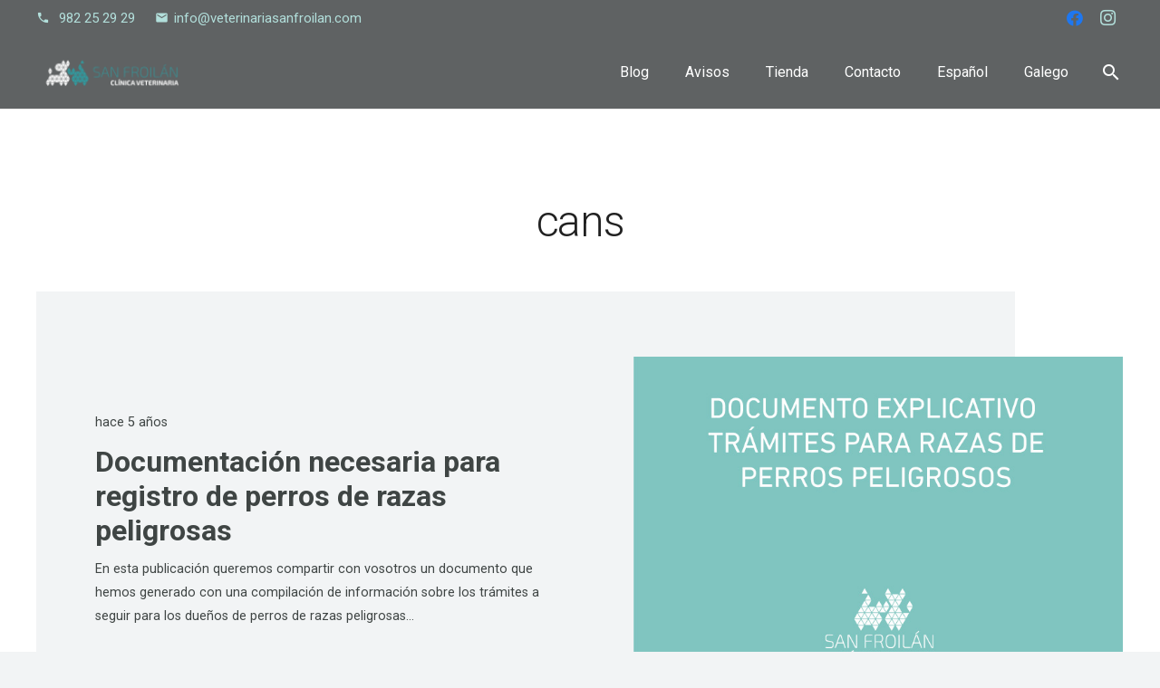

--- FILE ---
content_type: text/html; charset=UTF-8
request_url: https://www.veterinariasanfroilan.com/wp-admin/admin-ajax.php
body_size: 1615
content:
<div class="w-grid us_grid type_grid layout_blog_13 cols_1 pagination_regular preload_style_spinner" id="us_grid_1" style="--columns:1;--gap:1.5rem;" data-filterable="true"><style>.layout_blog_13 .w-grid-item-h{}@media(max-width:479px){.layout_blog_13 .usg_post_image_1{display:none!important}}.layout_blog_13 .usg_hwrapper_1{color:var(--color-content-text)!important;margin-right:10%!important;padding-top:6%!important;padding-bottom:6%!important;background:var(--color-content-bg-alt)!important}.layout_blog_13 .usg_vwrapper_1{width:48%!important;margin-left:6%!important;margin-right:0!important}.layout_blog_13 .usg_post_image_1{width:50%!important;margin-left:7%!important;margin-right:-11%!important}.layout_blog_13 .usg_post_date_1{font-size:0.9rem!important}.layout_blog_13 .usg_post_title_1{font-weight:700!important;line-height:1.2!important}.layout_blog_13 .usg_post_content_1{font-size:0.9rem!important}@media (max-width:600px){.layout_blog_13 .usg_hwrapper_1{margin-left:0!important;margin-right:0!important;padding-top:0!important;padding-bottom:0!important}.layout_blog_13 .usg_vwrapper_1{width:86%!important;margin:7% 7% 5% 7%!important}.layout_blog_13 .usg_post_image_1{width:100%!important;margin-left:0!important;margin-right:0!important}}</style><div class="w-grid-list">	<article class="w-grid-item size_1x1 post-960 type-post status-publish format-standard has-post-thumbnail hentry category-cans-es category-gatos-es category-perros tag-correspondencia-edad-gatos tag-correspondencia-edad-perros tag-edad-gatos tag-edad-perros" data-id="960">
		<div class="w-grid-item-h">
						<div class="w-hwrapper usg_hwrapper_1 has_text_color align_none valign_center wrap"><div class="w-vwrapper usg_vwrapper_1 align_none valign_top"><time class="w-post-elm post_date usg_post_date_1 entry-date published" datetime="2019-02-11T11:32:49+00:00" title="11 febrero 2019 a las 11:32:49 +00:00">hace 7 años</time><h2 class="w-post-elm post_title usg_post_title_1 entry-title color_link_inherit"><a href="https://www.veterinariasanfroilan.com/edades-perros-y-gatos-correspondencia-aproximada/">Edades perros y gatos. Correspondencia aproximada</a></h2><div class="w-post-elm post_content usg_post_content_1">¿Qué edad de mi perro o gato corresponde con la edad humana? Esta es una pregunta que nos encontramos en muchas ocasiones. Por ello hemos decidido compartir con vosotros esta&hellip;</div></div><div class="w-post-elm post_image usg_post_image_1 has_width stretched"><a href="https://www.veterinariasanfroilan.com/edades-perros-y-gatos-correspondencia-aproximada/" aria-label="Edades perros y gatos. Correspondencia aproximada"><img width="442" height="261" src="https://www.veterinariasanfroilan.com/wp-content/uploads/2019/02/veter.jpg" class="attachment-large size-large wp-post-image" alt="logo veterinaria san froilan" decoding="async" loading="lazy" srcset="https://www.veterinariasanfroilan.com/wp-content/uploads/2019/02/veter.jpg 442w, https://www.veterinariasanfroilan.com/wp-content/uploads/2019/02/veter-300x177.jpg 300w" sizes="auto, (max-width: 442px) 100vw, 442px" /></a></div></div>		</div>
			</article>
</div>	<div class="w-grid-preloader">
		<div class="g-preloader type_1">
			<div></div>
		</div>
	</div>
				<nav class="pagination navigation" role="navigation">
				<div class="nav-links">
					<a class="prev page-numbers" href="/"><span>Anterior</span></a>
<a class="page-numbers" href="/"><span>1</span></a>
<span aria-current="page" class="page-numbers current"><span>2</span></span>
<a class="page-numbers" href="/page/3/"><span>3</span></a>
<a class="page-numbers" href="/page/4/"><span>4</span></a>
<a class="page-numbers" href="/page/5/"><span>5</span></a>
<span class="page-numbers dots">&hellip;</span>
<a class="page-numbers" href="/page/7/"><span>7</span></a>
<a class="next page-numbers" href="/page/3/"><span>Siguiente</span></a>				</div>
			</nav>
				<div class="w-grid-json hidden" onclick='return {&quot;action&quot;:&quot;us_ajax_grid&quot;,&quot;infinite_scroll&quot;:0,&quot;max_num_pages&quot;:7,&quot;pagination&quot;:&quot;regular&quot;,&quot;template_vars&quot;:{&quot;columns&quot;:&quot;1&quot;,&quot;exclude_items&quot;:&quot;none&quot;,&quot;img_size&quot;:&quot;default&quot;,&quot;ignore_items_size&quot;:0,&quot;items_layout&quot;:&quot;blog_13&quot;,&quot;items_offset&quot;:&quot;1&quot;,&quot;load_animation&quot;:&quot;none&quot;,&quot;overriding_link&quot;:&quot;{\&quot;url\&quot;:\&quot;\&quot;}&quot;,&quot;post_id&quot;:23171,&quot;query_args&quot;:{&quot;category_name&quot;:&quot;cans-es&quot;,&quot;post_type&quot;:[&quot;post&quot;],&quot;tax_query&quot;:[{&quot;taxonomy&quot;:&quot;category&quot;,&quot;terms&quot;:[&quot;cans-es&quot;],&quot;field&quot;:&quot;slug&quot;,&quot;operator&quot;:&quot;IN&quot;,&quot;include_children&quot;:true}],&quot;paged&quot;:2,&quot;post_status&quot;:[&quot;publish&quot;,&quot;acf-disabled&quot;]},&quot;orderby_query_args&quot;:{&quot;orderby&quot;:{&quot;date&quot;:&quot;DESC&quot;}},&quot;type&quot;:&quot;grid&quot;,&quot;us_grid_post_type&quot;:&quot;current_query&quot;,&quot;us_grid_ajax_index&quot;:1,&quot;us_grid_filter_query_string&quot;:null,&quot;us_grid_index&quot;:1,&quot;page_args&quot;:{&quot;page_type&quot;:&quot;archive&quot;,&quot;taxonomy_type&quot;:&quot;category&quot;}}}'></div>
	</div>